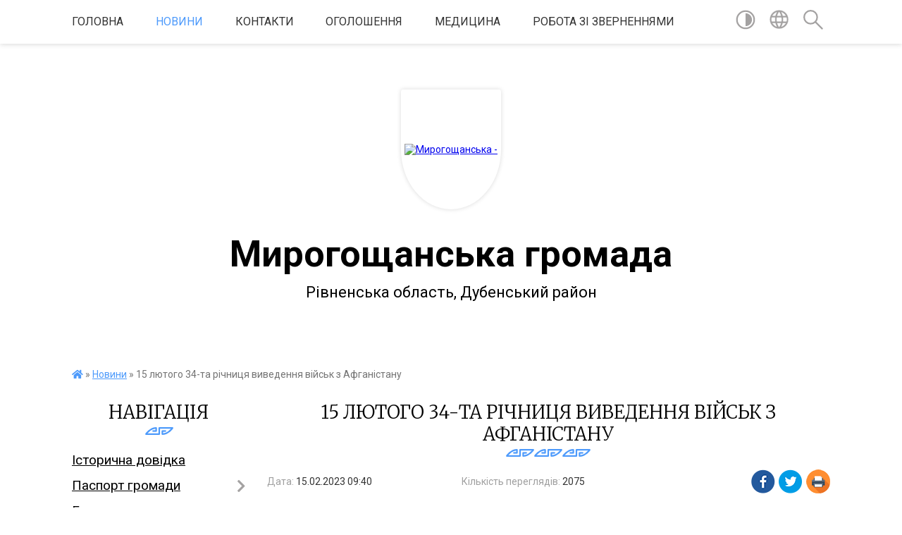

--- FILE ---
content_type: text/html; charset=UTF-8
request_url: https://myrogoshanska-gromada.gov.ua/news/1676447128/
body_size: 14565
content:
<!DOCTYPE html>
<html lang="uk">
<head>
	<!--[if IE]><meta http-equiv="X-UA-Compatible" content="IE=edge"><![endif]-->
	<meta charset="utf-8">
	<meta name="viewport" content="width=device-width, initial-scale=1">
	<!--[if IE]><script>
		document.createElement('header');
		document.createElement('nav');
		document.createElement('main');
		document.createElement('section');
		document.createElement('article');
		document.createElement('aside');
		document.createElement('footer');
		document.createElement('figure');
		document.createElement('figcaption');
	</script><![endif]-->
	<title>15 лютого 34-та річниця виведення військ з Афганістану | Мирогощанська громада</title>
	<meta name="description" content=". . 15 лютого 34-а річниця виведення військ з Афганістану.. . Щорічно український народ, підтримуючи зв&amp;#39;язок поколінь, віддає глибоку шану воїнам, які пройшли вогняне горнило бойових дій у республіці Афганістан.. 15 лютого в Україні від">
	<meta name="keywords" content="15, лютого, 34-та, річниця, виведення, військ, з, Афганістану, |, Мирогощанська, громада">

	
		<meta property="og:image" content="https://rada.info/upload/users_files/04385304/bd9dc3e525acbf835f864e065ae8118e.jpg">
	<meta property="og:image:width" content="720">
	<meta property="og:image:height" content="1046">
			<meta property="og:title" content="15 лютого 34-та річниця виведення військ з Афганістану">
				<meta property="og:type" content="article">
	<meta property="og:url" content="https://myrogoshanska-gromada.gov.ua/news/1676447128/">
		
		<link rel="apple-touch-icon" sizes="57x57" href="https://gromada.org.ua/apple-icon-57x57.png">
	<link rel="apple-touch-icon" sizes="60x60" href="https://gromada.org.ua/apple-icon-60x60.png">
	<link rel="apple-touch-icon" sizes="72x72" href="https://gromada.org.ua/apple-icon-72x72.png">
	<link rel="apple-touch-icon" sizes="76x76" href="https://gromada.org.ua/apple-icon-76x76.png">
	<link rel="apple-touch-icon" sizes="114x114" href="https://gromada.org.ua/apple-icon-114x114.png">
	<link rel="apple-touch-icon" sizes="120x120" href="https://gromada.org.ua/apple-icon-120x120.png">
	<link rel="apple-touch-icon" sizes="144x144" href="https://gromada.org.ua/apple-icon-144x144.png">
	<link rel="apple-touch-icon" sizes="152x152" href="https://gromada.org.ua/apple-icon-152x152.png">
	<link rel="apple-touch-icon" sizes="180x180" href="https://gromada.org.ua/apple-icon-180x180.png">
	<link rel="icon" type="image/png" sizes="192x192"  href="https://gromada.org.ua/android-icon-192x192.png">
	<link rel="icon" type="image/png" sizes="32x32" href="https://gromada.org.ua/favicon-32x32.png">
	<link rel="icon" type="image/png" sizes="96x96" href="https://gromada.org.ua/favicon-96x96.png">
	<link rel="icon" type="image/png" sizes="16x16" href="https://gromada.org.ua/favicon-16x16.png">
	<link rel="manifest" href="https://gromada.org.ua/manifest.json">
	<meta name="msapplication-TileColor" content="#ffffff">
	<meta name="msapplication-TileImage" content="https://gromada.org.ua/ms-icon-144x144.png">
	<meta name="theme-color" content="#ffffff">
	
	
		<meta name="robots" content="">
	
	<link href="https://fonts.googleapis.com/css?family=Merriweather:300|Roboto:400,400i,700,700i&amp;subset=cyrillic-ext" rel="stylesheet">

    <link rel="preload" href="https://cdnjs.cloudflare.com/ajax/libs/font-awesome/5.9.0/css/all.min.css" as="style">
	<link rel="stylesheet" href="https://cdnjs.cloudflare.com/ajax/libs/font-awesome/5.9.0/css/all.min.css" integrity="sha512-q3eWabyZPc1XTCmF+8/LuE1ozpg5xxn7iO89yfSOd5/oKvyqLngoNGsx8jq92Y8eXJ/IRxQbEC+FGSYxtk2oiw==" crossorigin="anonymous" referrerpolicy="no-referrer" />
    
	<link rel="preload" href="//gromada.org.ua/themes/pattern/css/styles_vip.css?v=2.38" as="style">
	<link rel="stylesheet" href="//gromada.org.ua/themes/pattern/css/styles_vip.css?v=2.38">
	<link rel="stylesheet" href="//gromada.org.ua/themes/pattern/css/4470/theme_vip.css?v=1768883189">
	
		<!--[if lt IE 9]>
	<script src="https://oss.maxcdn.com/html5shiv/3.7.2/html5shiv.min.js"></script>
	<script src="https://oss.maxcdn.com/respond/1.4.2/respond.min.js"></script>
	<![endif]-->
	<!--[if gte IE 9]>
	<style type="text/css">
		.gradient { filter: none; }
	</style>
	<![endif]-->

</head>
<body class="">

	<a href="#top_menu" class="skip-link link" aria-label="Перейти до головного меню (Alt+1)" accesskey="1">Перейти до головного меню (Alt+1)</a>
	<a href="#left_menu" class="skip-link link" aria-label="Перейти до бічного меню (Alt+2)" accesskey="2">Перейти до бічного меню (Alt+2)</a>
    <a href="#main_content" class="skip-link link" aria-label="Перейти до головного вмісту (Alt+3)" accesskey="3">Перейти до текстового вмісту (Alt+3)</a>




	
	<section class="top_nav">
		<div class="wrap">
			<div class="row">
				<div class="grid-80">
					<nav class="main_menu" id="top_menu">
						<ul>
														<li class="">
								<a href="https://myrogoshanska-gromada.gov.ua/main/">Головна</a>
																							</li>
														<li class="active">
								<a href="https://myrogoshanska-gromada.gov.ua/news/">Новини</a>
																							</li>
														<li class="">
								<a href="https://myrogoshanska-gromada.gov.ua/feedback/">Контакти</a>
																							</li>
														<li class="">
								<a href="https://myrogoshanska-gromada.gov.ua/more_news/">Оголошення</a>
																							</li>
														<li class=" has-sub">
								<a href="https://myrogoshanska-gromada.gov.ua/medicina-14-48-29-27-09-2019/">Медицина</a>
																<button onclick="return show_next_level(this);" aria-label="Показати підменю"></button>
																								<ul>
																		<li>
										<a href="https://myrogoshanska-gromada.gov.ua/kerivnictvo-14-56-12-27-09-2019/">Керівництво</a>
																													</li>
																		<li>
										<a href="https://myrogoshanska-gromada.gov.ua/statut-15-00-38-27-09-2019/">Статут</a>
																													</li>
																		<li>
										<a href="https://myrogoshanska-gromada.gov.ua/zvitnist-16-37-56-27-09-2019/">Звітність</a>
																													</li>
																		<li>
										<a href="https://myrogoshanska-gromada.gov.ua/kontakti-14-37-52-11-02-2021/">Контакти</a>
																													</li>
																										</ul>
															</li>
														<li class="">
								<a href="https://myrogoshanska-gromada.gov.ua/robota-zi-zvernennyami-11-41-53-04-02-2022/">Робота зі зверненнями</a>
																							</li>
													</ul>
					</nav>
					&nbsp;
					<button class="menu-button" id="open-button"><i class="fas fa-bars"></i> Меню сайту</button>
				</div>
				<div class="grid-20">
					<nav class="special_menu">
						<ul>
															<li class="alt_link"><a href="#" title="Версія для людей з вадами зору" onclick="return set_special('51645f45bece912278d06e34b4ec48f378d7c30b');"><img class="svg ico" src="//gromada.org.ua/themes/pattern/img/ico/contrast_ico.svg"></a></li>
								<li class="translate_link"><a href="#" class="show_translate" title="Відкрити перекладач"><img class="svg ico" src="//gromada.org.ua/themes/pattern/img/ico/world_ico.svg"></a></li>
								<li><a href="#" class="show_search" title="Показати поле для пошуку"><img class="svg ico" src="//gromada.org.ua/themes/pattern/img/ico/search_ico.svg"></a></li>
													</ul>
					</nav>
					<form action="https://myrogoshanska-gromada.gov.ua/search/" class="search_form">
						<input type="text" name="q" value="" placeholder="Пошук..." aria-label="Введіть пошукову фразу" required>
						<button type="submit" name="search" value="y" aria-label="Здійснити пошук"><i class="fa fa-search"></i></button>
					</form>
					<div class="translate_block">
						<div id="google_translate_element"></div>
					</div>
				</div>
				<div class="clearfix"></div>
			</div>
		</div>
	</section>

	<header>
		<div class="wrap">
			<div class="logo">
				<a href="https://myrogoshanska-gromada.gov.ua/" id="logo" class="form_1">
					<img src="https://rada.info/upload/users_files/04385304/gerb/eYezzY.png" alt="Мирогощанська - ">
				</a>
			</div>
			<div class="title">
				<div class="slogan_1">Мирогощанська громада</div><br>
				<div class="slogan_2">Рівненська область, Дубенський район</div>
			</div>
		</div>
	</header>

	<div class="wrap">
				
		<section class="bread_crumbs">
		<div xmlns:v="http://rdf.data-vocabulary.org/#"><a href="https://myrogoshanska-gromada.gov.ua/" title="Головна сторінка"><i class="fas fa-home"></i></a> &raquo; <a href="https://myrogoshanska-gromada.gov.ua/news/" aria-current="page">Новини</a>  &raquo; <span>15 лютого 34-та річниця виведення військ з Афганістану</span></div>
	</section>
	
	<section class="center_block">
		<div class="row">
			<div class="grid-25 fr">
				<aside>
				
									
					<div class="sidebar_title" id="left_menu">Навігація</div>
					
					<nav class="sidebar_menu">
						<ul>
														<li class="">
								<a href="https://myrogoshanska-gromada.gov.ua/istorichna-dovidka-18-02-19-07-02-2017/">Історична довідка</a>
																							</li>
														<li class=" has-sub">
								<a href="https://myrogoshanska-gromada.gov.ua/pasport-gromadi-17-04-01-07-02-2017/">Паспорт громади</a>
																<button onclick="return show_next_level(this);" aria-label="Показати підменю"></button>
																								<ul>
																		<li class="">
										<a href="https://myrogoshanska-gromada.gov.ua/pasport-gromadi-1521712526/">Паспорт громади 2018 рік</a>
																													</li>
																		<li class="">
										<a href="https://myrogoshanska-gromada.gov.ua/pasport-gromadi-2017-rik-1521712719/">Паспорт громади 2017 рік</a>
																													</li>
																		<li class="">
										<a href="https://myrogoshanska-gromada.gov.ua/pasport-gromadi-2019-rik-1560425808/">Паспорт громади 2019 рік</a>
																													</li>
																		<li class="">
										<a href="https://myrogoshanska-gromada.gov.ua/pasport-gromadi-2020-rik-09-35-02-14-01-2020/">Паспорт громади 2020 рік</a>
																													</li>
																										</ul>
															</li>
														<li class="">
								<a href="https://myrogoshanska-gromada.gov.ua/golova-gromadi-18-01-40-07-02-2017/">Голова громади</a>
																							</li>
														<li class=" has-sub">
								<a href="https://myrogoshanska-gromada.gov.ua/deputatskij-sklad-18-02-12-07-02-2017/">Депутатський склад</a>
																<button onclick="return show_next_level(this);" aria-label="Показати підменю"></button>
																								<ul>
																		<li class="">
										<a href="https://myrogoshanska-gromada.gov.ua/zviti-deputativ-2021-rik-15-00-38-15-12-2021/">Звіти депутатів 2021 рік</a>
																													</li>
																										</ul>
															</li>
														<li class="">
								<a href="https://myrogoshanska-gromada.gov.ua/vikonavchij-komitet-18-02-46-07-02-2017/">Виконавчий комітет</a>
																							</li>
														<li class=" has-sub">
								<a href="https://myrogoshanska-gromada.gov.ua/aparat-upravlinnya-silskoi-radi-1522074361/">Апарат управління сільської ради</a>
																<button onclick="return show_next_level(this);" aria-label="Показати підменю"></button>
																								<ul>
																		<li class="">
										<a href="https://myrogoshanska-gromada.gov.ua/ochischennya-vladi-11-35-30-04-01-2021/">Очищення влади</a>
																													</li>
																										</ul>
															</li>
														<li class="">
								<a href="https://myrogoshanska-gromada.gov.ua/grafik-prijomu-gromadyan-1522073560/">Графік прийому громадян</a>
																							</li>
														<li class="">
								<a href="https://myrogoshanska-gromada.gov.ua/policejska-stanciya-11-37-52-19-01-2021/">Поліцейська станція</a>
																							</li>
														<li class="">
								<a href="https://myrogoshanska-gromada.gov.ua/docs/">Офіційні документи</a>
																							</li>
														<li class=" has-sub">
								<a href="https://myrogoshanska-gromada.gov.ua/regulyatorna-politika-09-12-37-22-12-2020/">Регуляторна політика</a>
																<button onclick="return show_next_level(this);" aria-label="Показати підменю"></button>
																								<ul>
																		<li class="">
										<a href="https://myrogoshanska-gromada.gov.ua/plani-09-20-36-22-12-2020/">Плани</a>
																													</li>
																		<li class="">
										<a href="https://myrogoshanska-gromada.gov.ua/reestr-aktiv-09-21-50-22-12-2020/">Реєстр актів</a>
																													</li>
																		<li class="">
										<a href="https://myrogoshanska-gromada.gov.ua/perelik-dijuchih-regulyatornih-aktiv-09-55-23-26-07-2021/">Перелік діючих регуляторних актів</a>
																													</li>
																										</ul>
															</li>
														<li class="">
								<a href="https://myrogoshanska-gromada.gov.ua/ustanovi-ta-orenda-zemli-na-teritorii-otg-1522075993/">Установи та оренда землі на території ОТГ</a>
																							</li>
														<li class=" has-sub">
								<a href="https://myrogoshanska-gromada.gov.ua/centr-nadannya-administrativnih-poslug-14-36-55-29-11-2019/">Центр Надання Адміністративних Послуг</a>
																<button onclick="return show_next_level(this);" aria-label="Показати підменю"></button>
																								<ul>
																		<li class="">
										<a href="https://myrogoshanska-gromada.gov.ua/grafik-roboti-viddilu-centr-nadannya-administrativnih-poslug-mirogoschanskoi-silskoi-radi-11-57-30-15-01-2021/">Графік роботи відділу «Центр надання адміністративних послуг» Мирогощанської сільської ради</a>
																													</li>
																		<li class="">
										<a href="https://myrogoshanska-gromada.gov.ua/ugodi-pro-spivpracju-u-sferi-nadannya-administrativnih-poslug-13-48-32-15-01-2021/">Угоди про співпрацю у сфері надання адміністративних послуг</a>
																													</li>
																		<li class="">
										<a href="https://myrogoshanska-gromada.gov.ua/polozhennya-15-42-08-29-11-2019/">Регламент роботи</a>
																													</li>
																		<li class="">
										<a href="https://myrogoshanska-gromada.gov.ua/zakonodavcha-baza-15-40-01-29-11-2019/">Законодавча база</a>
																													</li>
																		<li class="">
										<a href="https://myrogoshanska-gromada.gov.ua/reglament-roboti-15-42-53-29-11-2019/">Положення</a>
																													</li>
																		<li class=" has-sub">
										<a href="https://myrogoshanska-gromada.gov.ua/perelik-poslug-15-43-19-29-11-2019/">Перелік послуг</a>
																				<button onclick="return show_next_level(this);" aria-label="Показати підменю"></button>
																														<ul>
																						<li><a href="https://myrogoshanska-gromada.gov.ua/edine-vikno-e-veteran-12-53-04-26-03-2024/">Єдине вікно "Є ВЕТЕРАН"</a></li>
																																</ul>
																			</li>
																		<li class="">
										<a href="https://myrogoshanska-gromada.gov.ua/pracivniki-cnapu-15-44-10-29-11-2019/">Працівники ЦНАПу</a>
																													</li>
																		<li class="">
										<a href="https://myrogoshanska-gromada.gov.ua/informacijni-kartki-15-45-01-29-11-2019/">Інформаційні картки</a>
																													</li>
																		<li class="">
										<a href="https://myrogoshanska-gromada.gov.ua/edinij-derzhavnij-portal-administrativnih-poslug-15-50-49-29-11-2019/">Єдиний державний портал адміністративних послуг</a>
																													</li>
																		<li class="">
										<a href="https://myrogoshanska-gromada.gov.ua/publichni-reestri-ukraini-12-44-21-21-01-2020/">Відкриті дані з реєстрів</a>
																													</li>
																		<li class="">
										<a href="https://myrogoshanska-gromada.gov.ua/adminservis-veteran-11-09-33-27-08-2024/">АДМІНСЕРВІС "ВЕТЕРАН"</a>
																													</li>
																										</ul>
															</li>
														<li class="">
								<a href="https://myrogoshanska-gromada.gov.ua/komisiya-pitan-teb-ta-ns-mirogoschanskoi-silskoi-radi-11-25-11-26-01-2022/">Комісія питань ТЕБ та НС Мирогощанської сільської ради</a>
																							</li>
														<li class=" has-sub">
								<a href="https://myrogoshanska-gromada.gov.ua/zapobigannya-korupcii-14-45-21-05-01-2021/">Запобігання корупції</a>
																<button onclick="return show_next_level(this);" aria-label="Показати підменю"></button>
																								<ul>
																		<li class="">
										<a href="https://myrogoshanska-gromada.gov.ua/richnij-plan-schodo-zapobigannya-ta-protidii-korupcii-v-mirogoschanskij-silskij-radi-12-17-46-05-02-2021/">Річний план щодо запобігання та протидії корупції  в Мирогощанській сільській раді</a>
																													</li>
																										</ul>
															</li>
														<li class=" has-sub">
								<a href="https://myrogoshanska-gromada.gov.ua/osvita-09-37-22-27-01-2022/">Відділ освіти</a>
																<button onclick="return show_next_level(this);" aria-label="Показати підменю"></button>
																								<ul>
																		<li class=" has-sub">
										<a href="https://myrogoshanska-gromada.gov.ua/atestaciya-12-17-02-17-06-2024/">АТЕСТАЦІЯ</a>
																				<button onclick="return show_next_level(this);" aria-label="Показати підменю"></button>
																														<ul>
																						<li><a href="https://myrogoshanska-gromada.gov.ua/atestaciya-20252026-20-52-35-27-10-2025/">Атестація 2025-2026</a></li>
																						<li><a href="https://myrogoshanska-gromada.gov.ua/atestaciya-20232024-17-26-35-17-10-2024/">Атестація 2023-2024</a></li>
																						<li><a href="https://myrogoshanska-gromada.gov.ua/atestaciya-20242025-17-45-09-17-10-2024/">Атестація 2024-2025</a></li>
																																</ul>
																			</li>
																		<li class="">
										<a href="https://myrogoshanska-gromada.gov.ua/licenzuvannya-13-55-04-01-12-2023/">Ліцензування</a>
																													</li>
																		<li class="">
										<a href="https://myrogoshanska-gromada.gov.ua/dokumenti-viddilu-osviti-11-10-30-29-11-2023/">Нормативні документи</a>
																													</li>
																		<li class=" has-sub">
										<a href="https://myrogoshanska-gromada.gov.ua/merezha-navchalnih-zakladiv-11-12-39-29-11-2023/">Мережа навчальних закладів</a>
																				<button onclick="return show_next_level(this);" aria-label="Показати підменю"></button>
																														<ul>
																						<li><a href="https://myrogoshanska-gromada.gov.ua/zakladi-zagalnoi-serednoi-osviti-12-12-12-29-11-2023/">Заклади загальної середньої освіти</a></li>
																						<li><a href="https://myrogoshanska-gromada.gov.ua/zakladi-doshkilnoi-osviti-12-12-50-29-11-2023/">Заклади дошкільної освіти</a></li>
																																</ul>
																			</li>
																		<li class="">
										<a href="https://myrogoshanska-gromada.gov.ua/pidruchniki-15-11-41-01-12-2023/">Підручники</a>
																													</li>
																										</ul>
															</li>
														<li class=" has-sub">
								<a href="https://myrogoshanska-gromada.gov.ua/sluzhba-u-spravah-ditej-10-33-44-14-04-2021/">Служба у справах дітей</a>
																<button onclick="return show_next_level(this);" aria-label="Показати підменю"></button>
																								<ul>
																		<li class="">
										<a href="https://myrogoshanska-gromada.gov.ua/simejni-formi-vihovannya-14-20-52-04-06-2021/">Сімейні форми виховання</a>
																													</li>
																		<li class="">
										<a href="https://myrogoshanska-gromada.gov.ua/patronat-15-12-42-24-11-2021/">Патронат</a>
																													</li>
																		<li class="">
										<a href="https://myrogoshanska-gromada.gov.ua/protidiya-domashnomu-nasilstvu-11-00-37-27-06-2022/">Протидія домашньому насильству</a>
																													</li>
																		<li class="">
										<a href="https://myrogoshanska-gromada.gov.ua/opika-ta-pikluvannya-11-56-41-04-07-2022/">Опіка та піклування над дітьми</a>
																													</li>
																		<li class="">
										<a href="https://myrogoshanska-gromada.gov.ua/profilaktichni-zahodi-09-47-39-17-01-2025/">Профілактичні заходи</a>
																													</li>
																		<li class="">
										<a href="https://myrogoshanska-gromada.gov.ua/usinovlennya-11-30-26-19-04-2024/">Усиновлення</a>
																													</li>
																		<li class="">
										<a href="https://myrogoshanska-gromada.gov.ua/prava-ta-obovyazki-materi-batka-i-ditini-09-09-39-22-02-2024/">Права та обов'язки матері, батька і дитини</a>
																													</li>
																										</ul>
															</li>
														<li class=" has-sub">
								<a href="https://myrogoshanska-gromada.gov.ua/realizaciya-proektiv-18-46-13-13-02-2018/">Інвестиційно-проектна діяльність</a>
																<button onclick="return show_next_level(this);" aria-label="Показати підменю"></button>
																								<ul>
																		<li class="">
										<a href="https://myrogoshanska-gromada.gov.ua/subvenciya-z-derzhavnogo-bjudzhetu-miscevim-bjudzhetam-na-formuvannya-infrastrukturi-ob’ednanih-teritorialnih-gromad-1538741549/">Субвенція з державного бюджету місцевим бюджетам на формування інфраструктури об’єднаних територіальних громад</a>
																													</li>
																		<li class="">
										<a href="https://myrogoshanska-gromada.gov.ua/rozvitok-gromadi-1535448954/">Розвиток громади</a>
																													</li>
																		<li class="">
										<a href="https://myrogoshanska-gromada.gov.ua/katalog-investicijnih-proektiv-1535449904/">Каталог інвестиційних проектів</a>
																													</li>
																		<li class="">
										<a href="https://myrogoshanska-gromada.gov.ua/proektnograntova-diyalnist-1535450250/">Проектно-грантова діяльність</a>
																													</li>
																		<li class="">
										<a href="https://myrogoshanska-gromada.gov.ua/spi-22-09-59-16-11-2025/">СПІ</a>
																													</li>
																										</ul>
															</li>
														<li class=" has-sub">
								<a href="https://myrogoshanska-gromada.gov.ua/socialnij-zahist-naselennya-09-57-57-29-11-2019/">Соціальний захист населення</a>
																<button onclick="return show_next_level(this);" aria-label="Показати підменю"></button>
																								<ul>
																		<li class="">
										<a href="https://myrogoshanska-gromada.gov.ua/vnutrishno-peremischenim-osobam-15-57-19-27-11-2024/">Внутрішньо переміщеним особам</a>
																													</li>
																										</ul>
															</li>
														<li class="">
								<a href="https://myrogoshanska-gromada.gov.ua/richnij-plan-zakupivel-10-32-59-19-01-2021/">Річний план закупівель</a>
																							</li>
														<li class=" has-sub">
								<a href="https://myrogoshanska-gromada.gov.ua/proceduri-zakupivli-10-33-27-19-01-2021/">Процедури закупівлі</a>
																<button onclick="return show_next_level(this);" aria-label="Показати підменю"></button>
																								<ul>
																		<li class="">
										<a href="https://myrogoshanska-gromada.gov.ua/vidkriti-torgi-11-10-21-19-01-2021/">Відкриті торги</a>
																													</li>
																		<li class="">
										<a href="https://myrogoshanska-gromada.gov.ua/peregovorna-procedura-11-10-44-19-01-2021/">Переговорна процедура</a>
																													</li>
																		<li class="">
										<a href="https://myrogoshanska-gromada.gov.ua/sproscheni-zakupivli-15-46-18-19-01-2021/">Спрощені закупівлі</a>
																													</li>
																										</ul>
															</li>
														<li class=" has-sub">
								<a href="https://myrogoshanska-gromada.gov.ua/bjudzhet-gromadi-15-16-36-01-12-2022/">Бюджет громади</a>
																<button onclick="return show_next_level(this);" aria-label="Показати підменю"></button>
																								<ul>
																		<li class=" has-sub">
										<a href="https://myrogoshanska-gromada.gov.ua/prognoz-miscevogo-bjudzhetu-09-34-01-05-12-2022/">Прогноз місцевого бюджету</a>
																				<button onclick="return show_next_level(this);" aria-label="Показати підменю"></button>
																														<ul>
																						<li><a href="https://myrogoshanska-gromada.gov.ua/2022-2024-rik-09-34-23-05-12-2022/">2022- 2024 рік</a></li>
																																</ul>
																			</li>
																		<li class="">
										<a href="https://myrogoshanska-gromada.gov.ua/2022-rik-15-18-31-01-12-2022/">2021 рік</a>
																													</li>
																		<li class="">
										<a href="https://myrogoshanska-gromada.gov.ua/2021-rik-15-18-52-01-12-2022/">2022 рік</a>
																													</li>
																		<li class=" has-sub">
										<a href="https://myrogoshanska-gromada.gov.ua/2023-rik-15-19-14-01-12-2022/">2023 рік</a>
																				<button onclick="return show_next_level(this);" aria-label="Показати підменю"></button>
																														<ul>
																						<li><a href="https://myrogoshanska-gromada.gov.ua/formuvannya-bjudzhetu-mirogoschanskoi-silskoi-radi-12-43-44-05-12-2022/">Формування бюджету Мирогощанської сільської територіальної громади</a></li>
																						<li><a href="https://myrogoshanska-gromada.gov.ua/pasporti-bjudzhetnih-program-15-39-59-26-01-2023/">Паспорти бюджетних програм</a></li>
																																</ul>
																			</li>
																		<li class=" has-sub">
										<a href="https://myrogoshanska-gromada.gov.ua/bjudzhetni-zapiti-15-23-17-01-12-2022/">Бюджетні запити</a>
																				<button onclick="return show_next_level(this);" aria-label="Показати підменю"></button>
																														<ul>
																						<li><a href="https://myrogoshanska-gromada.gov.ua/2022-2024-rik-08-38-55-05-12-2022/">2022- 2024 рік</a></li>
																						<li><a href="https://myrogoshanska-gromada.gov.ua/2023-rik-08-39-14-05-12-2022/">2023 рік</a></li>
																																</ul>
																			</li>
																		<li class="">
										<a href="https://myrogoshanska-gromada.gov.ua/miscevi-podatki-ta-zbori-15-23-39-01-12-2022/">Місцеві податки та збори</a>
																													</li>
																		<li class="">
										<a href="https://myrogoshanska-gromada.gov.ua/perelik-golovnih-rozporyadnikiv-koshtiv-15-24-03-01-12-2022/">Перелік головних розпорядників коштів</a>
																													</li>
																		<li class="">
										<a href="https://myrogoshanska-gromada.gov.ua/poryadok-skladannya-i-vikonannya-rozpisu-bjudzhetu-15-24-34-01-12-2022/">Порядок складання і виконання розпису бюджету</a>
																													</li>
																		<li class="">
										<a href="https://myrogoshanska-gromada.gov.ua/programa-socialnoekonomichnogo-rozvitku-gromadi-15-27-47-01-12-2022/">Програма соціально-економічного розвитку громади</a>
																													</li>
																		<li class="">
										<a href="https://myrogoshanska-gromada.gov.ua/open-budget-15-28-21-01-12-2022/">Open Budget</a>
																													</li>
																		<li class="">
										<a href="https://myrogoshanska-gromada.gov.ua/bjudzhetnij-reglament-15-28-46-01-12-2022/">Бюджетний регламент</a>
																													</li>
																		<li class="">
										<a href="https://myrogoshanska-gromada.gov.ua/rahunki-dlya-zarahuvannya-podatkiv-ta-platezhiv-do-bjudzhetu-gromadi-15-29-29-01-12-2022/">Рахунки для зарахування податків та платежів до бюджету громади</a>
																													</li>
																										</ul>
															</li>
														<li class="">
								<a href="https://myrogoshanska-gromada.gov.ua/zahist-prav-spozhivachiv-1559804234/">Захист прав споживачів</a>
																							</li>
														<li class="">
								<a href="https://myrogoshanska-gromada.gov.ua/opituvalnij-list-1522246753/">Опитувальний лист, ідеї та пропозиції</a>
																							</li>
														<li class="">
								<a href="https://myrogoshanska-gromada.gov.ua/pravila-blagoustroju-teritorii-naselenih-punktiv-mirogoschanskoi-silskoi-radi-15-54-46-05-07-2022/">ПРАВИЛА благоустрою території населених пунктів Мирогощанської сільської ради</a>
																							</li>
														<li class=" has-sub">
								<a href="https://myrogoshanska-gromada.gov.ua/viddil-kulturi-turizmu-sportu-ta-molodi-11-07-45-29-02-2024/">Відділ культури, туризму, спорту та молоді</a>
																<button onclick="return show_next_level(this);" aria-label="Показати підменю"></button>
																								<ul>
																		<li class="">
										<a href="https://myrogoshanska-gromada.gov.ua/aktivni-parki-mirogoschanskoi-silskoi-radi-11-35-18-29-02-2024/">КЗ "Мистецька школа"</a>
																													</li>
																										</ul>
															</li>
														<li class=" has-sub">
								<a href="https://myrogoshanska-gromada.gov.ua/dovidnik-bezbarernosti-11-07-04-23-10-2023/">Довідник безбар'єрності</a>
																<button onclick="return show_next_level(this);" aria-label="Показати підменю"></button>
																								<ul>
																		<li class="">
										<a href="https://myrogoshanska-gromada.gov.ua/protokoli-zasidan-radi-bezbarernosti-17-04-14-25-02-2025/">Протоколи засідань Ради безбар'єрності</a>
																													</li>
																										</ul>
															</li>
														<li class=" has-sub">
								<a href="https://myrogoshanska-gromada.gov.ua/plichoplich-11-14-27-30-01-2024/">ПЛІЧ-О-ПЛІЧ. Всеукраїнські шкільні ліги</a>
																<button onclick="return show_next_level(this);" aria-label="Показати підменю"></button>
																								<ul>
																		<li class="">
										<a href="https://myrogoshanska-gromada.gov.ua/reglament-provedennya-zmagan-12-35-38-30-01-2024/">Регламент проведення змагань</a>
																													</li>
																										</ul>
															</li>
														<li class="">
								<a href="https://myrogoshanska-gromada.gov.ua/buhgalterskij-oblik-ta-zvitnist-09-32-49-05-06-2023/">Бухгалтерський облік та звітність</a>
																							</li>
														<li class="">
								<a href="https://myrogoshanska-gromada.gov.ua/perelik-ukrittiv-na-vipadok-povitryanoi-trivogi-23-07-08-23-06-2025/">Перелік укриттів на випадок повітряної тривоги</a>
																							</li>
														<li class=" has-sub">
								<a href="https://myrogoshanska-gromada.gov.ua/videomateriali-zasidan-11-57-44-11-12-2024/">Відеоматеріали засідань</a>
																<button onclick="return show_next_level(this);" aria-label="Показати підменю"></button>
																								<ul>
																		<li class="">
										<a href="https://myrogoshanska-gromada.gov.ua/sesii-11-59-38-11-12-2024/">Сесії</a>
																													</li>
																		<li class="">
										<a href="https://myrogoshanska-gromada.gov.ua/postijni-komisii-12-00-36-11-12-2024/">Постійні комісії</a>
																													</li>
																										</ul>
															</li>
														<li class="">
								<a href="https://myrogoshanska-gromada.gov.ua/zapobigannya-ta-protidiya-domashnomu-nasilstvu-14-48-04-27-11-2024/">Запобігання та протидія домашньому насильству</a>
																							</li>
														<li class="">
								<a href="https://myrogoshanska-gromada.gov.ua/protidiya-torgivli-ljudmi-15-49-23-27-11-2024/">Протидія торгівлі людьми</a>
																							</li>
													</ul>
						
												
					</nav>

											<div class="sidebar_title">Публічні закупівлі</div>	
<div class="petition_block">

		<p><a href="https://myrogoshanska-gromada.gov.ua/prozorro/" title="Публічні закупівлі Прозорро"><img src="//gromada.org.ua/themes/pattern/img/prozorro_logo.png?v=2025" alt="Prozorro"></a></p>
	
		<p><a href="https://myrogoshanska-gromada.gov.ua/openbudget/" title="Відкритий бюджет"><img src="//gromada.org.ua/themes/pattern/img/openbudget_logo.png?v=2025" alt="OpenBudget"></a></p>
	
	
</div>									
											<div class="sidebar_title">Особистий кабінет користувача</div>

<div class="petition_block">

		<div class="alert alert-warning">
		Ви не авторизовані. Для того, щоб мати змогу створювати або підтримувати петиції<br>
		<a href="#auth_petition" class="open-popup add_petition btn btn-yellow btn-small btn-block" style="margin-top: 10px;"><i class="fa fa-user"></i> авторизуйтесь</a>
	</div>
		
			<h2 style="margin: 30px 0;">Система петицій</h2>
		
					<div class="none_petition">Немає петицій, за які можна голосувати</div>
							<p style="margin-bottom: 10px;"><a href="https://myrogoshanska-gromada.gov.ua/all_petitions/" class="btn btn-grey btn-small btn-block"><i class="fas fa-clipboard-list"></i> Всі петиції (1)</a></p>
				
		
	
</div>
					
					
					
											<div class="sidebar_title">Звернення до посадовця</div>

<div class="appeals_block">

	
				
				<p class="center appeal_cabinet"><a href="#auth_person" class="alert-link open-popup"><i class="fas fa-unlock-alt"></i> Кабінет посадової особи</a></p>
			
	
</div>					
										<div id="banner_block">

						<p style="text-align:center"><img alt="Фото без опису"  src="https://rada.info/upload/users_files/04385304/0822219933c9a91dba58a9086849f3c9.jpg" style="width: 400px; height: 452px;" /></p>

<p style="text-align:center"><img alt="Фото без опису"  src="https://rada.info/upload/users_files/04385304/dc59440e1fb796d6853dc4acf36dd228.jpg" style="width: 400px; height: 438px;" /></p>

<p style="text-align:center"><a rel="nofollow" href="https://www.dilovamova.com/"><img alt="Українське ділове мовлення. Календар свят" src="https://www.dilovamova.com/images/wpi.cache/informer/informer_300_01.png" style="height: 499px; width: 400px;" title="Українське ділове мовлення. Календар свят" /></a></p>

<p style="text-align:center">&nbsp;</p>

<p style="text-align:center"><a rel="nofollow" href="http://www.president.gov.ua/"><img alt="ПРЕЗИДЕНТ УКРАЇНИ" src="https://gromada.info/upload/images/banner_prezident_262.png" style="height:63px; margin-bottom:2px; width:262px" /></a></p>

<p style="text-align:center"><a rel="nofollow" href="http://rada.gov.ua"><img alt="Фото без опису"  src="https://rada.info/upload/users_files/04385304/80bd49db07b26db323f8b5559490d4d0.png" style="height:63px; width:256px" /></a></p>

<p style="text-align:center"><a rel="nofollow" href="https://www.kmu.gov.ua"><img alt="Фото без опису"  src="https://rada.info/upload/users_files/04385304/6b70d9e110be0492c8c04f301d98d9d9.jpg" style="width: 262px; height: 75px;" /></a></p>

<p style="text-align:center"><a rel="nofollow" href="http://www.old.rv.gov.ua/sitenew/dubensk" target="_blank"><img alt="Дубенська районна державна адміністрація" src="https://rada.info/upload/users_files/04385304/7e3eaa750a8a88af4c62b32c57a3e588.png" style="height:63px; width:262px" /></a></p>

<p style="text-align:center"><a rel="nofollow" href="http://dubnorada.rv.ua/index.html" target="_blank"><img alt="Фото без опису"  src="https://rada.info/upload/users_files/04385304/24703014032c39250556f960c5519c28.png" style="width: 262px; height: 73px;" /></a></p>

<p style="text-align:center"><a rel="nofollow" href="https://www.rv.gov.ua" target="_blank"><img alt="Рівненська обласна державна адміністрація" src="https://rada.info/upload/users_files/04385304/2a29402df0bb89752da7c5d0a33b1a78.png" style="height:63px; width:262px" /></a></p>

<p style="text-align:center"><a rel="nofollow" href="https://ror.gov.ua" target="_blank"><img alt="Фото без опису"  src="https://rada.info/upload/users_files/04385304/4bb02a45ed13ea76e0741d491b3d41f7.png" style="width: 262px; height: 93px;" /></a></p>

<p style="text-align:center"><a rel="nofollow" href="https://nszu.gov.ua" target="_blank"><img alt="Фото без опису"  src="https://rada.info/upload/users_files/04385304/f75b8337eb80e2f2b03b8f1e76f24b96.jpg" style="width: 262px; height: 48px;" /></a></p>

<p style="text-align:center"><a rel="nofollow" href="https://covid19.com.ua" target="_blank"><img alt="Фото без опису"  src="https://rada.info/upload/users_files/04385304/8114911019a38c5b040a57781454c3dc.jpg" style="width: 262px; height: 98px;" /></a></p>

<p style="text-align:center"><a rel="nofollow" href="https://www.dzo.com.ua" target="_blank"><img alt="PROZORRO" src="https://rada.info/upload/users_files/04385304/c6992eeba119de8ff15a684d6c941cdc.png" style="height:63px; width:262px" /></a></p>

<p style="text-align:center"><a rel="nofollow" href="https://spending.gov.ua/web/guest" target="_blank"><img alt="Фото без опису"  src="https://rada.info/upload/users_files/04385304/b193e0e5a4d18c98a84d4aade9371d3a.png" style="height:63px; width:262px" /></a></p>

<p style="text-align:center"><a rel="nofollow" href="https://igov.org.ua/1" target="_blank"><img alt="Фото без опису"  src="https://rada.info/upload/users_files/04385304/8b3bbceedb517b26941690932c199d72.png" style="height:63px; width:262px" /></a></p>

<p style="text-align:center"><a rel="nofollow" href="https://www.facebook.com/profile.php?id=100019863409218&amp;pnref=friends.search" target="_blank"><img alt="Facebook" src="https://rada.info/upload/users_files/04385304/8fc98dc4779cd257b2dd7cffee90ef3a.png" style="height:63px; width:262px" /></a></p>

<p style="text-align:center"><a rel="nofollow" href="http://auc.org.ua/" target="_blank"><img alt="Facebook" src="https://rada.info/upload/users_files/04385304/28fabf0556f5ade8c5f95316b972e073.png" style="height:60px; width:262px" /></a></p>

<p style="text-align:center"><a rel="nofollow" href="https://dubnoprok.rv.ua/" target="_blank"><img alt="Фото без опису"  src="https://rada.info/upload/users_files/04385304/f51fbb5eec295a6f0887da2c85401353.png" style="width: 262px; height: 43px;" /></a></p>

<p style="text-align:center"><a rel="nofollow" href="https://nazk.gov.ua/uk/" target="_blank"><img alt="Фото без опису"  src="https://rada.info/upload/users_files/04385304/3268a04957e511f47bae7a696489147b.jpg" style="width: 264px; height: 78px;" /></a></p>

<p style="text-align:center"><a rel="nofollow" href="https://www.dcz.gov.ua" target="_blank"><img alt="Фото без опису"  src="https://rada.info/upload/users_files/04385304/1ffdcd2bdcd55a15d455f97e69962926.jpg" style="width: 267px; height: 114px;" /></a></p>

<p style="text-align:center"><a rel="nofollow" href="http://www.sqe.gov.ua/index.php/uk-ua/" target="_blank"><img alt="Фото без опису"  src="https://rada.info/upload/users_files/04385304/fa759a62ce2ff5cc95ac45f93490b2d9.jpg" style="width: 262px; height: 88px;" /></a></p>

<p style="text-align:center"><a rel="nofollow" href="https://sme.gov.ua"><img alt="Фото без опису"  src="https://rada.info/upload/users_files/04385304/2f0e7a297b0f34e110ce9fd26cfc29cb.jpg" style="width: 256px; height: 79px;" /></a></p>

<p style="text-align:center"><a rel="nofollow" href="https://atu.net.ua/" target="_blank"><img alt="Фото без опису"  src="https://rada.info/upload/users_files/04385304/a77738cb8db31bc385ddf40177bc8532.jpg" style="width: 200px; height: 200px;" /></a></p>

<p style="text-align:center"><a rel="nofollow" href="https://guide.diia.gov.ua/" target="_blank"><img alt="Фото без опису"  src="https://rada.info/upload/users_files/04385304/00f400b3dd4f182d922e67d6f377ebaf.jpg" style="width: 262px; height: 174px;" /></a></p>
<!-- Gismeteo informer START -->

<p><a rel="nofollow" href="https://www.gismeteo.ua/uaua/ua/weather-myrohoshcha-druha-93258/" target="_blank" title="Погода у Мирогощі Другій"><img alt="Погода у Мирогощі Другій" src="https://s1.gismeteo.ua/static/images/gisloader.svg" style="height:24px; width:24px" /> </a></p>

<table>
	<tbody>
		<tr>
			<td>
			<p><a rel="nofollow" href="https://www.gismeteo.ua/ua" target="_blank" title="Погода"><img alt="Погода" src="https://s1.gismeteo.ua/static/images/informer2/logo-mini2.png" style="height:16px; width:11px" /> <img alt="Фото без опису"  src="https://s1.gismeteo.ua/static/images/gismeteo.svg" style="left:5px; top:1px" /> </a></p>

			<p><a rel="nofollow" href="https://www.gismeteo.ua/ua/weather-myrohoshcha-druha-93258/14-days/" target="_blank" title="Погода у Мирогощі Другій на 2 тижні"><img alt="Погода у Мирогощі Другій на 2 тижні" src="https://s1.gismeteo.ua/static/images/informer2/forecast-2weeks.ua.svg" style="top:auto" /> </a></p>
			</td>
		</tr>
	</tbody>
</table>

<p style="text-align: center;"><!-- Gismeteo informer END --></p>
						<div class="clearfix"></div>

						
						<div class="clearfix"></div>

					</div>
				
				</aside>
			</div>
			<div class="grid-75">

				<main id="main_content">

																		<h1>15 лютого 34-та річниця виведення військ з Афганістану</h1>


<div class="row ">
	<div class="grid-30 one_news_date">
		Дата: <span>15.02.2023 09:40</span>
	</div>
	<div class="grid-30 one_news_count">
		Кількість переглядів: <span>2075</span>
	</div>
		<div class="grid-30 one_news_socials">
		<button class="social_share" data-type="fb"><img src="//gromada.org.ua/themes/pattern/img/share/fb.png"></button>
		<button class="social_share" data-type="tw"><img src="//gromada.org.ua/themes/pattern/img/share/tw.png"></button>
		<button class="print_btn" onclick="window.print();"><img src="//gromada.org.ua/themes/pattern/img/share/print.png"></button>
	</div>
		<div class="clearfix"></div>
</div>

<hr>

<p style="text-align: center;"><img alt="Фото без опису"  alt="" src="https://rada.info/upload/users_files/04385304/bd9dc3e525acbf835f864e065ae8118e.jpg" style="width: 500px; height: 726px;" /></p>

<p style="text-align: center;"><span style="font-size:22px;"><strong>15 лютого 34-а річниця виведення військ з Афганістану.</strong></span></p>

<p><span style="font-size:16px;">Щорічно український народ, підтримуючи зв&#39;язок поколінь, віддає глибоку шану воїнам, які пройшли вогняне горнило бойових дій у республіці Афганістан.<br />
15 лютого в Україні відзначають День вшанування учасників бойових дій на території інших держав. Ця дата приурочена до дня виведення військ з Афганістану в 1989 році.&nbsp;<br />
З 1979&nbsp; до 1989 року, тисячі українців пройшли через пекло &quot;афганської війни&quot;. Багато з них не повернулися в рідні домівки, вважаються зниклими безвісти або потрапили в полон, багато отримали поранення. Ті, хто залишилися живими, пройшли сувору школу випробування долі.<br />
З кожним роком історія віддаляє нас від років Афганської війни, але час непідвладний викреслити з нашої пам&rsquo;яті приклади мужності і вірності синів своєї Батьківщини, які з честю виконали свій військовий обов&rsquo;язок, стали гідним прикладом людської мужності та героїзму.<br />
&nbsp;1989 рік для багатьох став роком, коли скінчився рахунок втратам наших солдатів, службовців. Важкий, сумний підсумок. Багато матерів і батьків не дочекалися своїх синів, котрі не сказали -- &laquo;Мамо, я живий...&raquo;.<br />
В цей день ми поділяємо весь біль втрати з тими, хто втратив на цій війні своїх близьких і віддаємо шану всім учасникам тих подій.<br />
В цей день молімося за здоров&#39;я воїнів-афганців, за наших захисників, які відстоюють територіальну цілісність та незалежність України у війні з російськими окупантами.<br />
Дружнього братерського плеча, здоров&#39;я, добра, миру та злагоди вам, шановні наші воїни.</span></p>

<p><span style="font-size:16px;">З повагою,&nbsp;<br />
сільський голова&nbsp; &nbsp; &nbsp; &nbsp; &nbsp; Надія ЧУХ</span></p>
<div class="clearfix"></div>

<hr>



<p><a href="https://myrogoshanska-gromada.gov.ua/news/" class="btn btn-grey">&laquo; повернутися</a></p>											
				</main>
				
			</div>
			<div class="clearfix"></div>
		</div>
	</section>
	</div>
	
	<div class="pattern_separator"></div>
	
	<div class="wrap">
	<footer>

		<div class="other_projects">
			<a href="https://gromada.org.ua/" target="_blank" rel="nofollow"><img src="https://rada.info/upload/footer_banner/b_gromada_new.png" alt="Веб-сайти для громад України - GROMADA.ORG.UA"></a>
			<a href="https://rda.org.ua/" target="_blank" rel="nofollow"><img src="https://rada.info/upload/footer_banner/b_rda_new.png" alt="Веб-сайти для районних державних адміністрацій України - RDA.ORG.UA"></a>
			<a href="https://rayrada.org.ua/" target="_blank" rel="nofollow"><img src="https://rada.info/upload/footer_banner/b_rayrada_new.png" alt="Веб-сайти для районних рад України - RAYRADA.ORG.UA"></a>
			<a href="https://osv.org.ua/" target="_blank" rel="nofollow"><img src="https://rada.info/upload/footer_banner/b_osvita_new.png?v=1" alt="Веб-сайти для відділів освіти та освітніх закладів - OSV.ORG.UA"></a>
			<a href="https://gromada.online/" target="_blank" rel="nofollow"><img src="https://rada.info/upload/footer_banner/b_other_new.png" alt="Розробка офіційних сайтів державним організаціям"></a>
		</div>
		
		<div class="row">
			<div class="grid-40 socials">
				<p>
					<a href="https://gromada.org.ua/rss/4470/" rel="nofollow" target="_blank" title="RSS-стрічка новин"><i class="fas fa-rss"></i></a>
										<a href="https://myrogoshanska-gromada.gov.ua/feedback/#chat_bot" title="Наша громада в смартфоні"><i class="fas fa-robot"></i></a>
										<i class="fab fa-twitter"></i>					<i class="fab fa-instagram"></i>					<a href="https://www.facebook.com/profile.php?id=100019863409218" rel="nofollow" target="_blank" title="Ми у Фейсбук"><i class="fab fa-facebook-f"></i></a>					<a href="https://www.youtube.com/@%D0%9C%D0%B8%D1%80%D0%BE%D0%B3%D0%BE%D1%89%D0%B0%D0%BD%D1%81%D1%8C%D0%BA%D0%B0%D0%9E%D0%A2%D0%93" rel="nofollow" target="_blank" title="Канал на Youtube"><i class="fab fa-youtube"></i></a>					<i class="fab fa-telegram"></i>					<a href="https://myrogoshanska-gromada.gov.ua/sitemap/" title="Мапа сайту"><i class="fas fa-sitemap"></i></a>
				</p>
				<p class="copyright">Мирогощанська громада - 2017-2026 &copy; Весь контент доступний за ліцензією <a href="https://creativecommons.org/licenses/by/4.0/deed.uk" target="_blank" rel="nofollow">Creative Commons Attribution 4.0 International License</a>, якщо не зазначено інше.</p>
			</div>
			<div class="grid-20 developers">
				<a href="https://vlada.ua/" rel="nofollow" target="_blank" title="Розроблено на платформі Vlada.UA"><img src="//gromada.org.ua/themes/pattern/img/vlada_online.svg?v=ua" class="svg"></a><br>
				<span>офіційні сайти &laquo;під ключ&raquo;</span><br>
				для органів державної влади
			</div>
			<div class="grid-40 admin_auth_block">
								<p><a href="#auth_block" class="open-popup" title="Форма входу в адмін-панель сайту"><i class="fa fa-lock"></i></a></p>
				<p class="sec"><a href="#auth_block" class="open-popup">Вхід для адміністратора</a></p>
							</div>
			<div class="clearfix"></div>
		</div>

	</footer>

	</div>

		
	





<script type="text/javascript" src="//gromada.org.ua/themes/pattern/js/jquery-3.6.0.min.js"></script>
<script type="text/javascript" src="//gromada.org.ua/themes/pattern/js/jquery-migrate-3.3.2.min.js"></script>
<script type="text/javascript" src="//gromada.org.ua/themes/pattern/js/icheck.min.js"></script>
<script type="text/javascript" src="//gromada.org.ua/themes/pattern/js/superfish.min.js?v=2"></script>



<script type="text/javascript" src="//gromada.org.ua/themes/pattern/js/functions_unpack.js?v=2.32"></script>
<script type="text/javascript" src="//gromada.org.ua/themes/pattern/js/hoverIntent.js"></script>
<script type="text/javascript" src="//gromada.org.ua/themes/pattern/js/jquery.magnific-popup.min.js"></script>
<script type="text/javascript" src="//gromada.org.ua/themes/pattern/js/jquery.mask.min.js"></script>


	

<script type="text/javascript" src="//translate.google.com/translate_a/element.js?cb=googleTranslateElementInit"></script>
<script type="text/javascript">
	function googleTranslateElementInit() {
		new google.translate.TranslateElement({
			pageLanguage: 'uk',
			includedLanguages: 'de,en,es,fr,pl,hu,bg,ro,da,lt',
			layout: google.translate.TranslateElement.InlineLayout.SIMPLE,
			gaTrack: true,
			gaId: 'UA-71656986-1'
		}, 'google_translate_element');
	}
</script>

<script>
  (function(i,s,o,g,r,a,m){i["GoogleAnalyticsObject"]=r;i[r]=i[r]||function(){
  (i[r].q=i[r].q||[]).push(arguments)},i[r].l=1*new Date();a=s.createElement(o),
  m=s.getElementsByTagName(o)[0];a.async=1;a.src=g;m.parentNode.insertBefore(a,m)
  })(window,document,"script","//www.google-analytics.com/analytics.js","ga");

  ga("create", "UA-71656986-1", "auto");
  ga("send", "pageview");

</script>

<script async
src="https://www.googletagmanager.com/gtag/js?id=UA-71656986-2"></script>
<script>
   window.dataLayer = window.dataLayer || [];
   function gtag(){dataLayer.push(arguments);}
   gtag("js", new Date());

   gtag("config", "UA-71656986-2");
</script>




<div style="display: none;">
								<div id="get_gromada_ban" class="dialog-popup s">

	<div class="logo"><img src="//gromada.org.ua/themes/pattern/img/logo.svg" class="svg"></div>
    <h4>Код для вставки на сайт</h4>
	
    <div class="form-group">
        <img src="//gromada.org.ua/gromada_orgua_88x31.png">
    </div>
    <div class="form-group">
        <textarea id="informer_area" class="form-control"><a href="https://gromada.org.ua/" target="_blank"><img src="https://gromada.org.ua/gromada_orgua_88x31.png" alt="Gromada.org.ua - веб сайти діючих громад України" /></a></textarea>
    </div>
	
</div>			<div id="auth_block" class="dialog-popup s">

	<div class="logo"><img src="//gromada.org.ua/themes/pattern/img/logo.svg" class="svg"></div>
    <h4>Вхід для адміністратора</h4>
    <form action="//gromada.org.ua/n/actions/" method="post">

		
        
        <div class="form-group">
            <label class="control-label" for="login">Логін: <span>*</span></label>
            <input type="text" class="form-control" name="login" id="login" value="" required>
        </div>
        <div class="form-group">
            <label class="control-label" for="password">Пароль: <span>*</span></label>
            <input type="password" class="form-control" name="password" id="password" value="" required>
        </div>
        <div class="form-group center">
            <input type="hidden" name="object_id" value="4470">
			<input type="hidden" name="back_url" value="https://myrogoshanska-gromada.gov.ua/news/1676447128/">
			
            <button type="submit" class="btn btn-yellow" name="pAction" value="login_as_admin_temp">Авторизуватись</button>
        </div>

    </form>

</div>


			
							
								<div id="email_voting" class="dialog-popup m">

	<div class="logo"><img src="//gromada.org.ua/themes/pattern/img/logo.svg" class="svg"></div>
    <h4>Онлайн-опитування: </h4>

    <form action="//gromada.org.ua/n/actions/" method="post" enctype="multipart/form-data">

        <div class="alert alert-warning">
            <strong>Увага!</strong> З метою уникнення фальсифікацій Ви маєте підтвердити свій голос через E-Mail
        </div>
		
        <div class="form-group">
            <label class="control-label" for="voting_email">E-Mail: <span>*</span></label>
            <input type="email" class="form-control" name="email" id="voting_email" value="" required>
        </div>

        <div class="form-group center">
            <input type="hidden" name="answer_id" id="voting_anser_id" value="">
			<input type="hidden" name="back_url" value="https://myrogoshanska-gromada.gov.ua/news/1676447128/">
			
            <input type="hidden" name="voting_id" value="">
            <button type="submit" name="pAction" value="get_voting" class="btn btn-yellow">Підтвердити голос</button> <a href="#" class="btn btn-grey close-popup">Скасувати</a>
        </div>

    </form>

</div>


		<div id="result_voting" class="dialog-popup m">

	<div class="logo"><img src="//gromada.org.ua/themes/pattern/img/logo.svg" class="svg"></div>
    <h4>Результати опитування</h4>

    <h3 id="voting_title"></h3>

    <canvas id="voting_diagram"></canvas>
    <div id="voting_results"></div>

    <div class="form-group center">
        <a href="#voting" class="open-popup btn btn-yellow"><i class="far fa-list-alt"></i> Всі опитування</a>
    </div>

</div>		
												<div id="voting_confirmed" class="dialog-popup s">

	<div class="logo"><img src="//gromada.org.ua/themes/pattern/img/logo.svg" class="svg"></div>
    <h4>Дякуємо!</h4>

    <div class="alert alert-success">Ваш голос було зараховано</div>

</div>

		
				<div id="add_appeal" class="dialog-popup m">

	<div class="logo"><img src="//gromada.org.ua/themes/pattern/img/logo.svg" class="svg"></div>
    <h4>Форма подання електронного звернення</h4>

	
    
    <form action="//gromada.org.ua/n/actions/" method="post" enctype="multipart/form-data">

        <div class="alert alert-info">
            <div class="row">
                <div class="grid-30">
                    <img src="" id="add_appeal_photo">
                </div>
                <div class="grid-70">
                    <div id="add_appeal_title"></div>
                    <div id="add_appeal_posada"></div>
                    <div id="add_appeal_details"></div>
                </div>
                <div class="clearfix"></div>
            </div>
        </div>

        <div class="row">
            <div class="grid-100">
                <div class="form-group">
                    <label for="add_appeal_name" class="control-label">Ваше прізвище, ім'я та по батькові: <span>*</span></label>
                    <input type="text" class="form-control" id="add_appeal_name" name="name" value="" required>
                </div>
            </div>
            <div class="grid-50">
                <div class="form-group">
                    <label for="add_appeal_email" class="control-label">Email: <span>*</span></label>
                    <input type="email" class="form-control" id="add_appeal_email" name="email" value="" required>
                </div>
            </div>
            <div class="grid-50">
                <div class="form-group">
                    <label for="add_appeal_phone" class="control-label">Контактний телефон:</label>
                    <input type="tel" class="form-control" id="add_appeal_phone" name="phone" value="">
                </div>
            </div>
            <div class="grid-100">
                <div class="form-group">
                    <label for="add_appeal_adress" class="control-label">Адреса проживання: <span>*</span></label>
                    <textarea class="form-control" id="add_appeal_adress" name="adress" required></textarea>
                </div>
            </div>
            <div class="clearfix"></div>
        </div>

        <hr>

        <div class="row">
            <div class="grid-100">
                <div class="form-group">
                    <label for="add_appeal_text" class="control-label">Текст звернення: <span>*</span></label>
                    <textarea rows="7" class="form-control" id="add_appeal_text" name="text" required></textarea>
                </div>
            </div>
            <div class="grid-100">
                <div class="form-group">
                    <label>
                        <input type="checkbox" name="public" value="y">
                        Публічне звернення (відображатиметься на сайті)
                    </label>
                </div>
            </div>
            <div class="grid-100">
                <div class="form-group">
                    <label>
                        <input type="checkbox" name="confirmed" value="y" required>
                        надаю згоду на обробку персональних даних
                    </label>
                </div>
            </div>
            <div class="clearfix"></div>
        </div>

        <div class="form-group center">
            <input type="hidden" name="deputat_id" id="add_appeal_id" value="">
			<input type="hidden" name="back_url" value="https://myrogoshanska-gromada.gov.ua/news/1676447128/">
			
            <button type="submit" name="pAction" value="add_appeal_from_vip" class="btn btn-yellow">Подати звернення</button>
        </div>

    </form>

</div>


		
										<div id="auth_person" class="dialog-popup s">

	<div class="logo"><img src="//gromada.org.ua/themes/pattern/img/logo.svg" class="svg"></div>
    <h4>Авторизація в системі електронних звернень</h4>
    <form action="//gromada.org.ua/n/actions/" method="post">

		
        
        <div class="form-group">
            <label class="control-label" for="person_login">Email посадової особи: <span>*</span></label>
            <input type="email" class="form-control" name="person_login" id="person_login" value="" autocomplete="off" required>
        </div>
        <div class="form-group">
            <label class="control-label" for="person_password">Пароль: <span>*</span> <small>(надає адміністратор сайту)</small></label>
            <input type="password" class="form-control" name="person_password" id="person_password" value="" autocomplete="off" required>
        </div>
        <div class="form-group center">
            <input type="hidden" name="object_id" value="4470">
			<input type="hidden" name="back_url" value="https://myrogoshanska-gromada.gov.ua/news/1676447128/">
			
            <button type="submit" class="btn btn-yellow" name="pAction" value="login_as_person">Авторизуватись</button>
        </div>

    </form>

</div>


					
							<div id="auth_petition" class="dialog-popup s">

	<div class="logo"><img src="//gromada.org.ua/themes/pattern/img/logo.svg" class="svg"></div>
    <h4>Авторизація в системі електронних петицій</h4>
    <form action="//gromada.org.ua/n/actions/" method="post">

		
        
        <div class="form-group">
            <input type="email" class="form-control" name="petition_login" id="petition_login" value="" placeholder="Email: *" autocomplete="off" required>
        </div>
        <div class="form-group">
            <input type="password" class="form-control" name="petition_password" id="petition_password" placeholder="Пароль: *" value="" autocomplete="off" required>
        </div>
        <div class="form-group center">
            <input type="hidden" name="gromada_id" value="4470">
			<input type="hidden" name="back_url" value="https://myrogoshanska-gromada.gov.ua/news/1676447128/">
			
            <input type="hidden" name="petition_id" value="">
            <button type="submit" class="btn btn-yellow" name="pAction" value="login_as_petition">Авторизуватись</button>
        </div>
					<div class="form-group" style="text-align: center;">
				Забулись пароль? <a class="open-popup" href="#forgot_password">Система відновлення пароля</a>
			</div>
			<div class="form-group" style="text-align: center;">
				Ще не зареєстровані? <a class="open-popup" href="#reg_petition">Реєстрація</a>
			</div>
		
    </form>

</div>


							<div id="reg_petition" class="dialog-popup">

	<div class="logo"><img src="//gromada.org.ua/themes/pattern/img/logo.svg" class="svg"></div>
    <h4>Реєстрація в системі електронних петицій</h4>
	
	<div class="alert alert-danger">
		<p>Зареєструватись можна буде лише після того, як громада підключить на сайт систему електронної ідентифікації. Наразі очікуємо підключення до ID.gov.ua. Вибачте за тимчасові незручності</p>
	</div>
	
    	
	<p>Вже зареєстровані? <a class="open-popup" href="#auth_petition">Увійти</a></p>

</div>


				<div id="forgot_password" class="dialog-popup s">

	<div class="logo"><img src="//gromada.org.ua/themes/pattern/img/logo.svg" class="svg"></div>
    <h4>Відновлення забутого пароля</h4>
    <form action="//gromada.org.ua/n/actions/" method="post">

		
        
        <div class="form-group">
            <input type="email" class="form-control" name="forgot_email" value="" placeholder="Email зареєстрованого користувача" required>
        </div>	
		
        <div class="form-group">
			<img id="forgot_img_captcha" src="//gromada.org.ua/upload/pre_captcha.png">
		</div>
		
        <div class="form-group">
            <label class="control-label" for="forgot_captcha">Результат арифм. дії: <span>*</span></label>
            <input type="text" class="form-control" name="forgot_captcha" id="forgot_captcha" value="" style="max-width: 120px; margin: 0 auto;" required>
        </div>
        <div class="form-group center">
            <input type="hidden" name="gromada_id" value="4470">
			<input type="hidden" name="captcha_code" id="forgot_captcha_code" value="e9df43229f84894de5ac9dd506b1ae23">
			
            <button type="submit" class="btn btn-yellow" name="pAction" value="forgot_password_from_gromada">Відновити пароль</button>
        </div>
        <div class="form-group center">
			Згадали авторизаційні дані? <a class="open-popup" href="#auth_petition">Авторизуйтесь</a>
		</div>

    </form>

</div>

<script type="text/javascript">
    $(document).ready(function() {
        
		$("#forgot_img_captcha").on("click", function() {
			var captcha_code = $("#forgot_captcha_code").val();
			var current_url = document.location.protocol +"//"+ document.location.hostname + document.location.pathname;
			$("#forgot_img_captcha").attr("src", "https://vlada.ua/ajax/?gAction=get_captcha_code&cc="+captcha_code+"&cu="+current_url+"&"+Math.random());
			return false;
		});
		
		
				
		
    });
</script>											
														
				
																	
	</div>
</body>
</html>